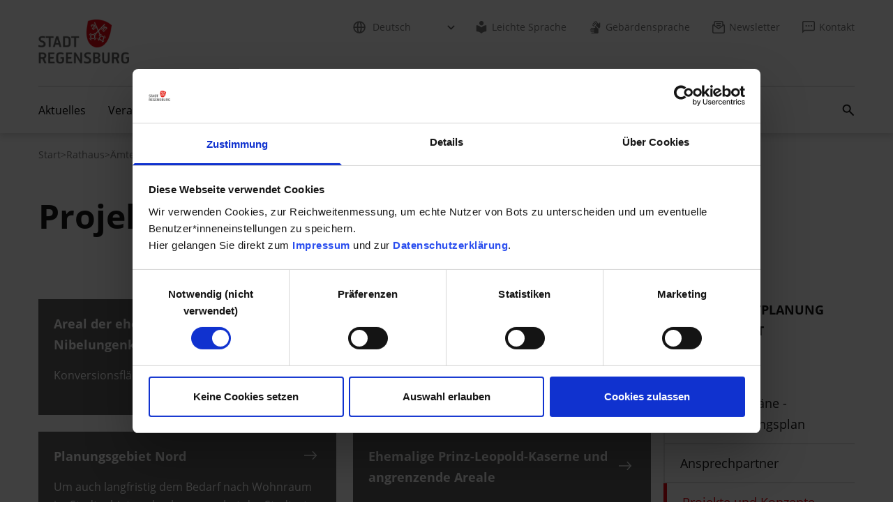

--- FILE ---
content_type: text/html; charset=utf-8
request_url: https://www.regensburg.de/rathaus/aemteruebersicht/planungs-u-baureferat/stadtplanungsamt/projekte-und-konzepte
body_size: 10467
content:
<!DOCTYPE html>
<html lang="de" data-mandant="default_r16">
<head>
<title>Stadt Regensburg - Amt für Stadtplanung und Mobilität - Projekte und Konzepte</title>
<meta property="og:type" content="website">
<meta property="og:title" content="Stadt Regensburg - Amt für Stadtplanung und Mobilität - Projekte und Konzepte">
<meta property="og:description" content="">
<meta property="og:url" content="https://www.regensburg.de/rathaus/aemteruebersicht/planungs-u-baureferat/stadtplanungsamt/projekte-und-konzepte">
<meta property="og:image" content="https://www.regensburg.de/bild/8112/224714/3/800/logo-hres-1-1529058.png">
<meta name="facebook-domain-verification" content="uktbi7ajfyu0rm334uguo2xcu65tti">
<meta http-equiv="Content-Type" content="text/html; charset=utf-8">
<meta name="viewport" content="width=device-width, initial-scale=1">
<meta name="description" content="">
<meta name="siwecostoken" content="9JT9ODDmPXRsRG7eb9j5FU6i1caV2hjPLh4lnjuM39CLVvGC5u2pw35w6AM6qC8m">
<link rel="stylesheet" href="/styles/tailwind/dist/css/tailwind.min.css?1758611960">
</head>
<body style="margin:0;">
<!-- c: rni_detail_standard n: 168498 a: 0 u:  l: de m: default_r16 d: r16 v:  s: 192.168.91.40 -->
<div class="overflow-x-hidden mm-wrapper">
<nav class="nav-wcag h-0 flex justify-center" aria-label="Links zur Barrierefreiheit"><ul class="relative w-[290px]"><li><a href="#content" class="nav-wcag-skip-link text-base text-white bg-red-100 border-[1.5px] border-solid border-red-100 py-3 px-6 w-fit text-center hyphens-auto">Zu den Hauptinhalten springen</a></li></ul></nav><!--start header2--><header class="shadow-header relative"><div class="tw-container pt-4 pb-6.5 flex justify-between items-center md:pt-7 md:pb-8 lg:items-start before:absolute after:absolute">
<a href="/" class="block"><img src="/bild/a557/224714/4/85/logo-hres-1-1529058.png" alt="Logo Stadt Regensburg" class="w-[90px] h-[44px] lg:w-[130px] lg:h-[63px]" width="90" height="44"></a><div class="flex items-center gap-x-9 h-[44px] lg:hidden">
<button class="h-full px-1.5 flex items-center bg-transparent border-none" aria-label="Suchfeld öffnen" aria-haspopup="true" aria-expanded="false" aria-controls="searchField" id="mobile-search-toggler" data-action="mobile-search-open"><img src="/styles/tailwind/dist/img/icon-search-black.svg" alt="" width="19" height="19"></button><button class="h-full px-1.5 flex items-center bg-transparent border-none" aria-label="Mobiles Menü öffnen" id="menu-mobile-toggler" aria-controls="menu-mobile" data-action="mobile-menu-toggle"><svg class="w-5.5 h-4.5 fill-black" viewBox="0 0 22 18" style="fill-rule:evenodd;clip-rule:evenodd;stroke-linejoin:round;stroke-miterlimit:2;"><path class="transition-transform duration-700 ease-in-out" d="M22,1.15c0,-0.635 -0.515,-1.15 -1.15,-1.15c-3.796,0 -15.904,0 -19.7,0c-0.635,0 -1.15,0.515 -1.15,1.15c-0,0.001 -0,0.002 -0,0.003c-0,0.635 0.515,1.15 1.15,1.15c3.796,0 15.904,0 19.7,0c0.635,0 1.15,-0.515 1.15,-1.15c-0,-0.001 -0,-0.002 -0,-0.003Z"></path><path class="transition-transform duration-700 ease-in-out" d="M22,8.998c0,-0.635 -0.515,-1.15 -1.15,-1.15c-3.796,0 -15.904,0 -19.7,0c-0.635,0 -1.15,0.515 -1.15,1.15c-0,0.001 -0,0.003 -0,0.004c-0,0.635 0.515,1.15 1.15,1.15c3.796,-0 15.904,-0 19.7,-0c0.635,-0 1.15,-0.515 1.15,-1.15c-0,-0.001 -0,-0.003 -0,-0.004Z"></path><path class="transition-[opacity] duration-700 ease-in-out" d="M22,16.847c0,-0.635 -0.515,-1.15 -1.15,-1.15c-3.796,-0 -15.904,-0 -19.7,-0c-0.635,-0 -1.15,0.515 -1.15,1.15c-0,0.001 -0,0.002 -0,0.003c-0,0.635 0.515,1.15 1.15,1.15c3.796,0 15.904,0 19.7,0c0.635,-0 1.15,-0.515 1.15,-1.15c-0,-0.001 -0,-0.002 -0,-0.003Z"></path></svg></button>
</div>
<nav class="hidden lg:block" aria-label="Metanavigation"><ul class="flex space-x-8">
<li class="group !-mr-4 has-icon">
<div class="inline-block"><img src="/styles/tailwind/dist/img/icon-globe.svg" alt="" width="18" height="18" class="nav-meta-icon"></div>
<select class="nav-meta-lang nav-meta-lang-select cnw_skip_translation ajaxify" aria-label="Sprache auswählen" data-command="conword"><option data-init-option="data-init-option">Deutsch</option></select>
</li>
<li><a href="/meta/site-navigation/leichte-sprache" class="nav-meta-link group has-icon"><img src="/styles/tailwind/dist/img/icon-easy-lang.svg" alt="" width="18" height="18" class="nav-meta-icon">Leichte Sprache</a></li>
<li><a href="/meta/site-navigation/gebaerdensprache" class="nav-meta-link group has-icon"><img src="/styles/tailwind/dist/img/icon-hands.svg" alt="" width="18" height="18" class="nav-meta-icon">Gebärdensprache</a></li>
<li><a href="https://www.regensburg.de/regensburg-507/meta/site-navigation/newsletter" class="nav-meta-link group has-icon" target="_blank"><img src="/styles/tailwind/dist/img/icon-newsletter.svg" alt="" width="18" height="18" class="nav-meta-icon">Newsletter</a></li>
<li><a href="https://formulare.regensburg.de/frontend-server/form/provide/908/" class="nav-meta-link group has-icon" target="_blank"><img src="/styles/tailwind/dist/img/icon-contact.svg" alt="" width="18" height="18" class="nav-meta-icon">Kontakt</a></li>
</ul></nav>
</div>
<nav class="tw-container w-full hidden lg:block" aria-label="Hauptnavigation"><ul id="nav-main" class="nav-main">
<li class="nav-main-item group/item" data-menu-index="0">
<div class="nav-main-item-link-wrapper">
<a class="nav-main-item-link" href="/aktuelles">Aktuelles</a><button aria-expanded="false" aria-controls="nav-main-submenu-0" class="open-submenu-btn" aria-label="Submenü 'Aktuelles' öffnen"><img src="/styles/tailwind/dist/img/arrow-down-gray.svg" width="12" height="8" alt=""></button>
</div>
<div id="nav-main-submenu-0" class="nav-main-submenu"><div class="nav-main-submenu-list-wrapper"><ul class="nav-main-submenu-list">
<li><a class="nav-main-submenu-item-link" href="/aktuelles/regensburg-hilft-ukraine">Regensburg hilft - Ukraine</a></li>
<li><a class="nav-main-submenu-item-link" href="/aktuelles/ansprachen-und-reden">Ansprachen und Reden</a></li>
<li><a class="nav-main-submenu-item-link" href="/aktuelles/baustellen">Baustellen</a></li>
<li><a class="nav-main-submenu-item-link" href="/aktuelles/beteiligungen-bp-fnp">Beteiligungen BP / FNP</a></li>
<li><a class="nav-main-submenu-item-link" href="/aktuelles/pressemitteilungen">Pressemitteilungen</a></li>
<li><a class="nav-main-submenu-item-link" href="/aktuelles/social-media">Social Media</a></li>
<li><a class="nav-main-submenu-item-link" href="/aktuelles/ausschreibungen">Ausschreibungen</a></li>
<li><a class="nav-main-submenu-item-link" href="https://www.regensburg.de/regensburg-507">regensburg507</a></li>
<li><a class="nav-main-submenu-item-link" href="/aktuelles/amtsblatt">Amtsblatt</a></li>
<li><a class="nav-main-submenu-item-link" href="/aktuelles/baugrundstuecke-und-immobilienangebote">Baugrundstücke und Immobilienangebote</a></li>
</ul></div></div>
</li>
<li class="nav-main-item nav-main-item-no-submenu"><a class="nav-main-item-link" href="/veranstaltungen">Veranstaltungen</a></li>
<li class="nav-main-item group/item" data-menu-index="2">
<div class="nav-main-item-link-wrapper">
<a class="nav-main-item-link" href="/buergerservice">Bürgerservice</a><button aria-expanded="false" aria-controls="nav-main-submenu-2" class="open-submenu-btn" aria-label="Submenü 'Bürgerservice' öffnen"><img src="/styles/tailwind/dist/img/arrow-down-gray.svg" width="12" height="8" alt=""></button>
</div>
<div id="nav-main-submenu-2" class="nav-main-submenu"><div class="nav-main-submenu-list-wrapper"><ul class="nav-main-submenu-list">
<li><a class="nav-main-submenu-item-link" href="/buergerservice/sag-s-regensburg">Sag's Regensburg</a></li>
<li><a class="nav-main-submenu-item-link" href="/buergerservice/dienstleistungen">Dienstleistungen</a></li>
<li><a class="nav-main-submenu-item-link" href="/buergerservice/digitale-verwaltung-und-online-service">Digitale Verwaltung und Online-Service</a></li>
<li><a class="nav-main-submenu-item-link" href="/buergerservice/buergerbueros">Bürgerbüros</a></li>
<li><a class="nav-main-submenu-item-link" href="/buergerservice/formularcenter">Formularcenter</a></li>
<li><a class="nav-main-submenu-item-link" href="/buergerservice/katastrophen-notfallsituationen">Katastrophen / Notfallsituationen</a></li>
<li><a class="nav-main-submenu-item-link" href="/buergerservice/stadtplan">Stadtplan</a></li>
<li><a class="nav-main-submenu-item-link" href="/buergerservice/statistik">Statistik</a></li>
<li><a class="nav-main-submenu-item-link" href="/buergerservice/stadtgeschichte">Stadtgeschichte</a></li>
</ul></div></div>
</li>
<li class="nav-main-item group/item" data-menu-index="3">
<div class="nav-main-item-link-wrapper">
<a class="nav-main-item-link current" href="/rathaus">Rathaus</a><button aria-expanded="false" aria-controls="nav-main-submenu-3" class="open-submenu-btn" aria-label="Submenü 'Rathaus' öffnen"><img src="/styles/tailwind/dist/img/arrow-down-gray.svg" width="12" height="8" alt=""></button>
</div>
<div id="nav-main-submenu-3" class="nav-main-submenu"><div class="nav-main-submenu-list-wrapper"><ul class="nav-main-submenu-list">
<li><a class="nav-main-submenu-item-link current" href="/rathaus/aemteruebersicht">Ämterübersicht</a></li>
<li><a class="nav-main-submenu-item-link" href="/rathaus/stadtpolitik">Stadtpolitik</a></li>
<li><a class="nav-main-submenu-item-link" href="/rathaus/regensburg-plant-und-baut">Regensburg plant und baut</a></li>
<li><a class="nav-main-submenu-item-link" href="/rathaus/staedtische-finanzen">Städtische Finanzen</a></li>
<li><a class="nav-main-submenu-item-link" href="/rathaus/staedtische-unternehmen">Städtische Unternehmen</a></li>
<li><a class="nav-main-submenu-item-link" href="/rathaus/stadtrecht">Stadtrecht</a></li>
<li><a class="nav-main-submenu-item-link" href="/rathaus/staedtische-stiftungen">Städtische Stiftungen</a></li>
<li><a class="nav-main-submenu-item-link" href="/rathaus/partnerstaedte">Partnerstädte</a></li>
<li><a class="nav-main-submenu-item-link" href="/rathaus/staedtische-auszeichnungen">Städtische Auszeichnungen</a></li>
<li><a class="nav-main-submenu-item-link" href="/rathaus/karriere-und-ausbildung">Karriere und Ausbildung</a></li>
</ul></div></div>
</li>
<li class="nav-main-item group/item" data-menu-index="4">
<div class="nav-main-item-link-wrapper">
<a class="nav-main-item-link" href="/leben">Leben</a><button aria-expanded="false" aria-controls="nav-main-submenu-4" class="open-submenu-btn" aria-label="Submenü 'Leben' öffnen"><img src="/styles/tailwind/dist/img/arrow-down-gray.svg" width="12" height="8" alt=""></button>
</div>
<div id="nav-main-submenu-4" class="nav-main-submenu"><div class="nav-main-submenu-list-wrapper"><ul class="nav-main-submenu-list">
<li><a class="nav-main-submenu-item-link" href="/leben/agenda-2030">Agenda 2030</a></li>
<li><a class="nav-main-submenu-item-link" href="/leben/bildung-u-wissenschaft">Bildung u. Wissenschaft</a></li>
<li><a class="nav-main-submenu-item-link" href="https://www.regensburg.de/ehrenamt">Ehrenamt</a></li>
<li><a class="nav-main-submenu-item-link" href="/leben/familien">Familien</a></li>
<li><a class="nav-main-submenu-item-link" href="/leben/frauen-u-maenner">Frauen  u. Männer</a></li>
<li><a class="nav-main-submenu-item-link" href="/leben/gesundheit">Gesundheit</a></li>
<li><a class="nav-main-submenu-item-link" href="/leben/inklusion">Inklusion</a></li>
<li><a class="nav-main-submenu-item-link" href="/leben/jugend">Jugend</a></li>
<li><a class="nav-main-submenu-item-link" href="/leben/senioren">Senioren</a></li>
<li><a class="nav-main-submenu-item-link" href="/leben/sport-u-freizeit">Sport  u. Freizeit</a></li>
<li><a class="nav-main-submenu-item-link" href="/leben/umwelt">Umwelt</a></li>
<li><a class="nav-main-submenu-item-link" href="/leben/parks-in-regensburg">Parks in Regensburg</a></li>
<li><a class="nav-main-submenu-item-link" href="/leben/regensburger-stadtteile">Regensburger Stadtteile</a></li>
<li><a class="nav-main-submenu-item-link" href="/leben/verkehr-u-mobilitaet">Verkehr  u. Mobilität</a></li>
<li><a class="nav-main-submenu-item-link" href="/leben/wohnen-u-bauen">Wohnen u. Bauen</a></li>
<li><a class="nav-main-submenu-item-link" href="/leben/zuwanderung-u-integration">Zuwanderung u. Integration</a></li>
</ul></div></div>
</li>
<li class="nav-main-item group/item" data-menu-index="5">
<div class="nav-main-item-link-wrapper">
<a class="nav-main-item-link" href="/kultur">Kultur</a><button aria-expanded="false" aria-controls="nav-main-submenu-5" class="open-submenu-btn" aria-label="Submenü 'Kultur' öffnen"><img src="/styles/tailwind/dist/img/arrow-down-gray.svg" width="12" height="8" alt=""></button>
</div>
<div id="nav-main-submenu-5" class="nav-main-submenu"><div class="nav-main-submenu-list-wrapper"><ul class="nav-main-submenu-list">
<li><a class="nav-main-submenu-item-link" href="/kultur/staedtische-galerie-im-leeren-beutel">Städtische Galerie im Leeren Beutel</a></li>
<li><a class="nav-main-submenu-item-link" href="/kultur/kultur-aktuell">Kultur-Aktuell</a></li>
<li><a class="nav-main-submenu-item-link" href="/kultur/veranstaltungen-des-kulturreferats">Veranstaltungen des Kulturreferats</a></li>
<li><a class="nav-main-submenu-item-link" href="/kultur/kulturdatenbank">Kulturdatenbank</a></li>
<li><a class="nav-main-submenu-item-link" href="/kultur/kulturservice">Kulturservice</a></li>
<li><a class="nav-main-submenu-item-link" href="/kultur/eu-kulturprojekte">EU-Kulturprojekte</a></li>
<li><a class="nav-main-submenu-item-link" href="https://www.regensburg.de/museen">Museen</a></li>
<li><a class="nav-main-submenu-item-link" href="/kultur/musische-bildung">Musische Bildung</a></li>
<li><a class="nav-main-submenu-item-link" href="/kultur/stadtarchiv-und-denkmalpflege">Stadtarchiv und Denkmalpflege</a></li>
<li><a class="nav-main-submenu-item-link" href="https://www.regensburg.de/rair">Regensburg Arts-in-Residence</a></li>
<li><a class="nav-main-submenu-item-link" href="https://www.regensburg.de/welterbe">Welterbe</a></li>
<li><a class="nav-main-submenu-item-link" href="https://www.theaterregensburg.de/start/index.html">Theater Regensburg</a></li>
<li><a class="nav-main-submenu-item-link" href="https://www.regensburg.de/degginger">Das DEGGINGER</a></li>
<li><a class="nav-main-submenu-item-link" href="https://www.regensburg.de/w1">W1 - Zentrum für junge Kultur</a></li>
</ul></div></div>
</li>
<li class="nav-main-item group/item" data-menu-index="6">
<div class="nav-main-item-link-wrapper">
<a class="nav-main-item-link" href="/wirtschaft">Wirtschaft</a><button aria-expanded="false" aria-controls="nav-main-submenu-6" class="open-submenu-btn" aria-label="Submenü 'Wirtschaft' öffnen"><img src="/styles/tailwind/dist/img/arrow-down-gray.svg" width="12" height="8" alt=""></button>
</div>
<div id="nav-main-submenu-6" class="nav-main-submenu"><div class="nav-main-submenu-list-wrapper"><ul class="nav-main-submenu-list">
<li><a class="nav-main-submenu-item-link" href="/wirtschaft/wirtschaftsstandort">Wirtschaftsstandort</a></li>
<li><a class="nav-main-submenu-item-link" href="/wirtschaft/wissenschaftsstandort">Wissenschaftsstandort</a></li>
<li><a class="nav-main-submenu-item-link" href="/wirtschaft/leben-forschen-arbeiten-in-regensburg">Leben.Forschen.Arbeiten in Regensburg</a></li>
<li><a class="nav-main-submenu-item-link" href="/wirtschaft/wirtschafts-und-wissenschaftsservice">Wirtschafts- und Wissenschaftsservice</a></li>
</ul></div></div>
</li>
<li class="ml-auto my-auto"><button class="search-button block h-[18px] w-[18px] group bg-transparent border-none relative" aria-label="Suchfeld öffnen" aria-haspopup="true" aria-expanded="false" aria-controls="search-field" data-action="open-search"><img src="/styles/tailwind/dist/img/icon-search.svg" alt="" width="18" height="18" class="search-icon"></button></li>
</ul></nav><div id="search-field" role="search" hidden="hidden" class="absolute h-[66px] lg:-mt-[66px] w-screen bg-white z-[1000]"><div class="tw-container h-full">
<form action="/suche" class="h-full flex">
<fieldset aria-label="Website durchsuchen nach" class="relative !m-0 w-full h-full after:content-[''] after:block after:w-[calc(100%_+_34px)] after:h-[2px] after:absolute after:bottom-[15px] after:bg-red-100">
<div class="w-full text-base h-[49px] p-0 flex"><input id="search-field-input" type="text" name="i_form[search]" aria-label="Suchfeld" placeholder="Suchbegriff" class="!h-2/3 !w-full self-center !pl-8 !bg-transparent !border-none focus:ring-2 focus:rounded-sm ajaxify" autocomplete="off" data-command="sitesearch" data-param='{"url":"\/suche\/json\/sitesearch\/field\/ft.de_terms\/s\/9b8fca532660bab0c4732c6bd7e3c7ab","searchurl":"\/suche","result_guid":"x6971393e0d5c8","allow_cr":true}'></div>
<div class="absolute top-0 left-0 h-[49px] flex items-center justify-center"><button class="search-button h-[18px] w-[18px] relative px-0 border-none bg-transparent group" type="submit" aria-label="Suche abschicken"><img src="/styles/tailwind/dist/img/icon-search.svg" alt="" width="18" height="18" class="search-icon"></button></div>
</fieldset>
<div class="flex items-center h-[49px]"><button data-action="close-search" class="search-button-close h-full p-0 pl-[30px] pr-1 border-none bg-transparent group relative" type="button" aria-label="Suche schließen"><img src="/styles/tailwind/dist/img/icon-close.svg" alt="" width="14" height="14" class="search-close-icon"></button></div>
</form>
<div class="bg-black-transparent backdrop-blur-md w-full max-w-[337px] h-fit max-h-[260px] overflow-y-scroll py-5" id="x6971393e0d5c8" style="display:none;"><ul class="text-base text-white space-y-2"></ul></div>
</div></div></header><nav id="menu-mobile" class="mobile-menu translate-x-full opacity-0 transition-all duration-500 ease-in-out hide" data-api-endpoint="/design/json/mobilenav" data-active-page-id="168498" hidden=""><section class="text-white bg-gray-650 z-10 order-2 flex justify-between sm:justify-around px-7.5 py-5"><div class="relative">
<div class="inline-block w-[28px] h-[28px] mr-1"><img src="/styles/tailwind/dist/img/icon-globe-white.svg" alt="" width="28" height="28"></div>
<select class="nav-meta-lang-mobile text-black text-xl border-0 cursor-pointer absolute left-0 h-[28px] w-full focus-visible:!outline-0 cnw_skip_translation ajaxify" style="background:none;" aria-label="Sprache auswählen" data-command="conword"><option data-init-option="data-init-option">Deutsch</option></select><img src="/styles/tailwind/dist/img/arrow-down-white.svg" alt="" class="inline align-baseline" width="12" height="28">
</div>
<a href="/meta/site-navigation/leichte-sprache" aria-label="Leichte Sprache"><img src="/styles/tailwind/dist/img/icon-easy-lang-white.svg" alt="" width="22" height="27"></a><a href="/meta/site-navigation/gebaerdensprache" aria-label="Gebärdensprache"><img src="/styles/tailwind/dist/img/icon-hands-white.svg" alt="" width="22" height="27"></a><a href="https://www.regensburg.de/regensburg-507/meta/site-navigation/newsletter" aria-label="Newsletter" target="_blank"><img src="/styles/tailwind/dist/img/icon-newsletter-white.svg" alt="" width="22" height="27"></a><a href="https://formulare.regensburg.de/frontend-server/form/provide/908/" aria-label="Kontakt" target="_blank"><img src="/styles/tailwind/dist/img/icon-contact-white.svg" alt="" width="22" height="27"></a></section></nav><div class="hidden"><div id="loading-overlay-template" style="position: absolute; inset: 0px; z-index: 10;display: flex; padding-top: 80px; justify-content: center"><svg xmlns="http://www.w3.org/2000/svg" class="w-12 h-12" viewBox="0 0 24 24"><style>.spinner_ajPY{transform-origin:center;animation:spinner_AtaB .75s infinite linear}@keyframes spinner_AtaB{100%{transform:rotate(360deg)}}</style><path d="M12,1A11,11,0,1,0,23,12,11,11,0,0,0,12,1Zm0,19a8,8,0,1,1,8-8A8,8,0,0,1,12,20Z" opacity=".25" fill="white"></path><path d="M10.14,1.16a11,11,0,0,0-9,8.92A1.59,1.59,0,0,0,2.46,12,1.52,1.52,0,0,0,4.11,10.7a8,8,0,0,1,6.66-6.61A1.42,1.42,0,0,0,12,2.69h0A1.57,1.57,0,0,0,10.14,1.16Z" class="spinner_ajPY" fill="#fff"></path></svg></div></div>
<!--// end header2--><!--notfallmodul start--><div class="ajaxify" data-command="notfallmodul_async" data-url="/notfallmodul/html/async/168498/default_r16"></div>
<!--notfallmodul end--><nav class="hidden pt-5 pb-12 md:block" aria-label="Navigationspfad"><div class="md:tw-container"><ul class="flex flex-row items-center gap-2.5 flex-wrap">
<li><a href="/" class="text-sm text-gray-300 hover:text-gray-300 focus:text-gray-300 underline underline-offset-[3px] decoration-transparent hover:decoration-gray-300 transition-colors" aria-label="Zur Seite: Start">
                        Start
                      </a></li>
<li aria-hidden="true"><span class="text-gray-300">&gt;</span></li>
<li><a href="/rathaus" class="text-sm text-gray-300 hover:text-gray-300 focus:text-gray-300 underline underline-offset-[3px] decoration-transparent hover:decoration-gray-300 transition-colors" aria-label="Zur Seite: Rathaus">Rathaus</a></li>
<li aria-hidden="true"><span class="text-gray-300">&gt;</span></li>
<li><a href="/rathaus/aemteruebersicht" class="text-sm text-gray-300 hover:text-gray-300 focus:text-gray-300 underline underline-offset-[3px] decoration-transparent hover:decoration-gray-300 transition-colors" aria-label="Zur Seite: Ämterübersicht">Ämterübersicht</a></li>
<li aria-hidden="true"><span class="text-gray-300">&gt;</span></li>
<li><a href="/rathaus/aemteruebersicht/planungs-u-baureferat" class="text-sm text-gray-300 hover:text-gray-300 focus:text-gray-300 underline underline-offset-[3px] decoration-transparent hover:decoration-gray-300 transition-colors" aria-label="Zur Seite: Planungs- u. Baureferat">Planungs- u. Baureferat</a></li>
<li aria-hidden="true"><span class="text-gray-300">&gt;</span></li>
<li><a href="/rathaus/aemteruebersicht/planungs-u-baureferat/amt-fuer-stadtplanung-und-mobilitaet" class="text-sm text-gray-300 hover:text-gray-300 focus:text-gray-300 underline underline-offset-[3px] decoration-transparent hover:decoration-gray-300 transition-colors" aria-label="Zur Seite: Amt für Stadtplanung und Mobilität">Amt für Stadtplanung und Mobilität</a></li>
<li aria-hidden="true"><span class="text-gray-300">&gt;</span></li>
<li><span class="text-sm text-red-100" aria-current="page">Projekte und Konzepte</span></li>
</ul></div></nav><div id="content"><div class="linguatec_read_area voice-reader-heading">
<div class="tw-container mb-14 lg:mb-20"><div class="mt-9 md:mt-0">
<h1 class="inline hyphens-auto text-gray-700 font-bold m-0 text-4.5xl md:text-5xl xl:text-6xl">Projekte und Konzepte</h1>
<div id="voicereaderdiv" class="voice-reader-controls" title="Vorlesen lassen">
<script type="text/javascript"><!--
          vrweb_customerid='11339';
          vrweb_player_form='1';
          vrweb_player_type='hover';
          vrweb_player_color='grey';
          vrweb_guilang='de';
          vrweb_icon='00';
          vrweb_iconcolor='grey';
          vrweb_lang='de-DE';
          vrweb_readelementsclass='linguatec_read_area';
          vrweb_path_prefix='//vrweb15.linguatec.org/VoiceReaderWeb15User/player20/scripts/';
        --></script><link href="//vrweb15.linguatec.org/VoiceReaderWeb15User/player20/styles/grey/player_skin.css" rel="stylesheet" type="text/css">
<script type="text/javascript" charset="UTF-8" src="//vrweb15.linguatec.org/VoiceReaderWeb15User/player20/scripts/readpremium20.js"></script>
</div>
</div></div>
<div class="tw-container lg:flex lg:gap-x-6 xl:gap-x-[117.5px]">
<div class="lg:basis-2/3 xl:basis-3/4">
<!--start: linkliste id:168497-->
<div class="tw-container mb-14 lg:mb-20"><div class="grid grid-cols-1 gap-6 md:grid-cols-2">
<a href="/rathaus/aemteruebersicht/planungs-u-baureferat/stadtplanungsamt/projekte-und-konzepte/nibelungenkaserne" class="group block overflow-hidden h-full bg-gray-400 duration-300 transition-colors hover:bg-red-100 hover:text-white focus:text-white hover:no-underline focus:no-underline"><div class="relative bg-gray-400 px-5.5 pt-5 pb-5.5 z-10 duration-300 transition-colors group-hover:bg-red-100">
<div class="flex gap-x-4 justify-between items-center">
<h2 class="text-white text-lg font-bold mb-0">Areal der ehemaligen Nibelungenkaserne</h2>
<div class="shrink-0 overflow-hidden"><svg class="w-6 -ml-1.5 mr-1.5 group-hover:ml-0 group-hover:mr-0 duration-300 ease-in-out transition-[margin]" width="100%" height="100%" viewBox="0 0 32 16" style="fill-rule:evenodd;clip-rule:evenodd;"><path d="M0,8l31.042,0" class="stroke-white stroke-2 fill-none group-hover:stroke-white duration-300 transition-colors" style="fill-rule:nonzero;"></path><path d="M24.651,1.055l6.391,6.945l-6.391,6.945" class="stroke-white stroke-2 fill-none group-hover:stroke-white duration-300 transition-colors" style="fill-rule:nonzero;stroke-linecap:square;"></path></svg></div>
</div>
<p class="text-white text-base mt-4 mb-0 line-clamp-3">Konversionsfläche Nibelungenkaserne</p>
</div></a><a href="/rathaus/aemteruebersicht/planungs-u-baureferat/stadtplanungsamt/projekte-und-konzepte/moeblierungskonzept" class="group block overflow-hidden h-full bg-gray-400 duration-300 transition-colors hover:bg-red-100 hover:text-white focus:text-white hover:no-underline focus:no-underline"><div class="relative bg-gray-400 px-5.5 pt-5 pb-5.5 z-10 duration-300 transition-colors group-hover:bg-red-100">
<div class="flex gap-x-4 justify-between items-center">
<h2 class="text-white text-lg font-bold mb-0">Möblierungskonzept Altstadt</h2>
<div class="shrink-0 overflow-hidden"><svg class="w-6 -ml-1.5 mr-1.5 group-hover:ml-0 group-hover:mr-0 duration-300 ease-in-out transition-[margin]" width="100%" height="100%" viewBox="0 0 32 16" style="fill-rule:evenodd;clip-rule:evenodd;"><path d="M0,8l31.042,0" class="stroke-white stroke-2 fill-none group-hover:stroke-white duration-300 transition-colors" style="fill-rule:nonzero;"></path><path d="M24.651,1.055l6.391,6.945l-6.391,6.945" class="stroke-white stroke-2 fill-none group-hover:stroke-white duration-300 transition-colors" style="fill-rule:nonzero;stroke-linecap:square;"></path></svg></div>
</div>
<p class="text-white text-base mt-4 mb-0 line-clamp-3">Das Stadtplanungsamt entwickelte gemeinsam mit dem Gartenamt ein Möblierungskonzept für die Regensburger Altstadt.</p>
</div></a><a href="/rathaus/aemteruebersicht/planungs-u-baureferat/stadtplanungsamt/projekte-und-konzepte/planungsgebiet-nord" class="group block overflow-hidden h-full bg-gray-400 duration-300 transition-colors hover:bg-red-100 hover:text-white focus:text-white hover:no-underline focus:no-underline"><div class="relative bg-gray-400 px-5.5 pt-5 pb-5.5 z-10 duration-300 transition-colors group-hover:bg-red-100">
<div class="flex gap-x-4 justify-between items-center">
<h2 class="text-white text-lg font-bold mb-0">Planungsgebiet Nord</h2>
<div class="shrink-0 overflow-hidden"><svg class="w-6 -ml-1.5 mr-1.5 group-hover:ml-0 group-hover:mr-0 duration-300 ease-in-out transition-[margin]" width="100%" height="100%" viewBox="0 0 32 16" style="fill-rule:evenodd;clip-rule:evenodd;"><path d="M0,8l31.042,0" class="stroke-white stroke-2 fill-none group-hover:stroke-white duration-300 transition-colors" style="fill-rule:nonzero;"></path><path d="M24.651,1.055l6.391,6.945l-6.391,6.945" class="stroke-white stroke-2 fill-none group-hover:stroke-white duration-300 transition-colors" style="fill-rule:nonzero;stroke-linecap:square;"></path></svg></div>
</div>
<p class="text-white text-base mt-4 mb-0 line-clamp-3">Um auch langfristig dem Bedarf nach Wohnraum im Stadtgebiet nachzukommen, hat der Stadtrat im Herbst beschlossen, im Stadtnorden landwirtschaftliche Flächen in Wohn- und Gewerbeflächen umzuwandeln.</p>
</div></a><a href="/rathaus/aemteruebersicht/planungs-u-baureferat/stadtplanungsamt/projekte-und-konzepte/ehemalige-prinz-leopold-kaserne-und-angrenzende-areale" class="group block overflow-hidden h-full bg-gray-400 duration-300 transition-colors hover:bg-red-100 hover:text-white focus:text-white hover:no-underline focus:no-underline"><div class="relative bg-gray-400 px-5.5 pt-5 pb-5.5 z-10 duration-300 transition-colors group-hover:bg-red-100">
<div class="flex gap-x-4 justify-between items-center">
<h2 class="text-white text-lg font-bold mb-0">Ehemalige Prinz-Leopold-Kaserne und angrenzende Areale</h2>
<div class="shrink-0 overflow-hidden"><svg class="w-6 -ml-1.5 mr-1.5 group-hover:ml-0 group-hover:mr-0 duration-300 ease-in-out transition-[margin]" width="100%" height="100%" viewBox="0 0 32 16" style="fill-rule:evenodd;clip-rule:evenodd;"><path d="M0,8l31.042,0" class="stroke-white stroke-2 fill-none group-hover:stroke-white duration-300 transition-colors" style="fill-rule:nonzero;"></path><path d="M24.651,1.055l6.391,6.945l-6.391,6.945" class="stroke-white stroke-2 fill-none group-hover:stroke-white duration-300 transition-colors" style="fill-rule:nonzero;stroke-linecap:square;"></path></svg></div>
</div>
<p class="text-white text-base mt-4 mb-0 line-clamp-3">Die Erstplatzierten des Ideenwettbewerbs zur Nachfolgenutzung der Prinz-Leopold- / Pionier-Kaserne
und angrenzender Areale stehen fest. Das Siegermodell ist bis Ende November im Quartiersmanagement Soziale Stadt zu sehen</p>
</div></a><a href="/rathaus/aemteruebersicht/planungs-u-baureferat/stadtplanungsamt/projekte-und-konzepte/strukturplanung-im-inneren-westen" class="group block overflow-hidden h-full bg-gray-400 duration-300 transition-colors hover:bg-red-100 hover:text-white focus:text-white hover:no-underline focus:no-underline"><div class="relative bg-gray-400 px-5.5 pt-5 pb-5.5 z-10 duration-300 transition-colors group-hover:bg-red-100">
<div class="flex gap-x-4 justify-between items-center">
<h2 class="text-white text-lg font-bold mb-0">Entwicklung der ehemaligen Bahnflächen im Inneren Westen</h2>
<div class="shrink-0 overflow-hidden"><svg class="w-6 -ml-1.5 mr-1.5 group-hover:ml-0 group-hover:mr-0 duration-300 ease-in-out transition-[margin]" width="100%" height="100%" viewBox="0 0 32 16" style="fill-rule:evenodd;clip-rule:evenodd;"><path d="M0,8l31.042,0" class="stroke-white stroke-2 fill-none group-hover:stroke-white duration-300 transition-colors" style="fill-rule:nonzero;"></path><path d="M24.651,1.055l6.391,6.945l-6.391,6.945" class="stroke-white stroke-2 fill-none group-hover:stroke-white duration-300 transition-colors" style="fill-rule:nonzero;stroke-linecap:square;"></path></svg></div>
</div>
<p class="text-white text-base mt-4 mb-0 line-clamp-3">Die aufgelassenen Bahnflächen im Westen der Altstadt werden zu einem neuen Stadtviertel ("Dörnbergviertel")</p>
</div></a><a href="/rathaus/aemteruebersicht/planungs-u-baureferat/stadtplanungsamt/projekte-und-konzepte/sportpark-ost" class="group block overflow-hidden h-full bg-gray-400 duration-300 transition-colors hover:bg-red-100 hover:text-white focus:text-white hover:no-underline focus:no-underline"><div class="relative bg-gray-400 px-5.5 pt-5 pb-5.5 z-10 duration-300 transition-colors group-hover:bg-red-100">
<div class="flex gap-x-4 justify-between items-center">
<h2 class="text-white text-lg font-bold mb-0">Sportpark Ost - Ehemalige Prinz-Leopold-Kaserne (Neuer Technischer Bereich)</h2>
<div class="shrink-0 overflow-hidden"><svg class="w-6 -ml-1.5 mr-1.5 group-hover:ml-0 group-hover:mr-0 duration-300 ease-in-out transition-[margin]" width="100%" height="100%" viewBox="0 0 32 16" style="fill-rule:evenodd;clip-rule:evenodd;"><path d="M0,8l31.042,0" class="stroke-white stroke-2 fill-none group-hover:stroke-white duration-300 transition-colors" style="fill-rule:nonzero;"></path><path d="M24.651,1.055l6.391,6.945l-6.391,6.945" class="stroke-white stroke-2 fill-none group-hover:stroke-white duration-300 transition-colors" style="fill-rule:nonzero;stroke-linecap:square;"></path></svg></div>
</div>
<p class="text-white text-base mt-4 mb-0 line-clamp-3">Konversion der Prinz-Leopold-Kaserne als Chance für die Stadtentwicklung</p>
</div></a><a href="/rathaus/aemteruebersicht/planungs-u-baureferat/stadtplanungsamt/projekte-und-konzepte/rahmenplanung-innerer-osten" class="group block overflow-hidden h-full bg-gray-400 duration-300 transition-colors hover:bg-red-100 hover:text-white focus:text-white hover:no-underline focus:no-underline"><div class="relative bg-gray-400 px-5.5 pt-5 pb-5.5 z-10 duration-300 transition-colors group-hover:bg-red-100">
<div class="flex gap-x-4 justify-between items-center">
<h2 class="text-white text-lg font-bold mb-0">Rahmenplanung Innerer Osten</h2>
<div class="shrink-0 overflow-hidden"><svg class="w-6 -ml-1.5 mr-1.5 group-hover:ml-0 group-hover:mr-0 duration-300 ease-in-out transition-[margin]" width="100%" height="100%" viewBox="0 0 32 16" style="fill-rule:evenodd;clip-rule:evenodd;"><path d="M0,8l31.042,0" class="stroke-white stroke-2 fill-none group-hover:stroke-white duration-300 transition-colors" style="fill-rule:nonzero;"></path><path d="M24.651,1.055l6.391,6.945l-6.391,6.945" class="stroke-white stroke-2 fill-none group-hover:stroke-white duration-300 transition-colors" style="fill-rule:nonzero;stroke-linecap:square;"></path></svg></div>
</div>
<p class="text-white text-base mt-4 mb-0 line-clamp-3">Mit Einstellung der Zuckerproduktion am Standort Regensburg besteht die Chance den Inneren Osten städtebaulich neu zu ordnen.</p>
</div></a><a href="/rathaus/aemteruebersicht/planungs-u-baureferat/stadtplanungsamt/projekte-und-konzepte/heckstegstrasse-sued" class="group block overflow-hidden h-full bg-gray-400 duration-300 transition-colors hover:bg-red-100 hover:text-white focus:text-white hover:no-underline focus:no-underline"><div class="relative bg-gray-400 px-5.5 pt-5 pb-5.5 z-10 duration-300 transition-colors group-hover:bg-red-100">
<div class="flex gap-x-4 justify-between items-center">
<h2 class="text-white text-lg font-bold mb-0">Heckstegstraße-Süd</h2>
<div class="shrink-0 overflow-hidden"><svg class="w-6 -ml-1.5 mr-1.5 group-hover:ml-0 group-hover:mr-0 duration-300 ease-in-out transition-[margin]" width="100%" height="100%" viewBox="0 0 32 16" style="fill-rule:evenodd;clip-rule:evenodd;"><path d="M0,8l31.042,0" class="stroke-white stroke-2 fill-none group-hover:stroke-white duration-300 transition-colors" style="fill-rule:nonzero;"></path><path d="M24.651,1.055l6.391,6.945l-6.391,6.945" class="stroke-white stroke-2 fill-none group-hover:stroke-white duration-300 transition-colors" style="fill-rule:nonzero;stroke-linecap:square;"></path></svg></div>
</div>
<p class="text-white text-base mt-4 mb-0 line-clamp-3">Im Stadtteil Harting entsteht ein Wohngebiet, das insbesondere auf die Bedürfnisse von jungen Familien zugeschnitten ist.</p>
</div></a><a href="/rathaus/aemteruebersicht/planungs-u-baureferat/stadtplanungsamt/projekte-und-konzepte/freiraumentwicklungskonzept" class="group block overflow-hidden h-full bg-gray-400 duration-300 transition-colors hover:bg-red-100 hover:text-white focus:text-white hover:no-underline focus:no-underline"><div class="relative bg-gray-400 px-5.5 pt-5 pb-5.5 z-10 duration-300 transition-colors group-hover:bg-red-100"><div class="flex gap-x-4 justify-between items-center">
<h2 class="text-white text-lg font-bold mb-0">Freiraumentwicklungskonzept</h2>
<div class="shrink-0 overflow-hidden"><svg class="w-6 -ml-1.5 mr-1.5 group-hover:ml-0 group-hover:mr-0 duration-300 ease-in-out transition-[margin]" width="100%" height="100%" viewBox="0 0 32 16" style="fill-rule:evenodd;clip-rule:evenodd;"><path d="M0,8l31.042,0" class="stroke-white stroke-2 fill-none group-hover:stroke-white duration-300 transition-colors" style="fill-rule:nonzero;"></path><path d="M24.651,1.055l6.391,6.945l-6.391,6.945" class="stroke-white stroke-2 fill-none group-hover:stroke-white duration-300 transition-colors" style="fill-rule:nonzero;stroke-linecap:square;"></path></svg></div>
</div></div></a><a href="/rathaus/aemteruebersicht/planungs-u-baureferat/stadtplanungsamt/projekte-und-konzepte/hochwasserschutz-regensburg-donaumarkt" class="group block overflow-hidden h-full bg-gray-400 duration-300 transition-colors hover:bg-red-100 hover:text-white focus:text-white hover:no-underline focus:no-underline"><div class="relative bg-gray-400 px-5.5 pt-5 pb-5.5 z-10 duration-300 transition-colors group-hover:bg-red-100">
<div class="flex gap-x-4 justify-between items-center">
<h2 class="text-white text-lg font-bold mb-0">Hochwasserschutz Regensburg - Donaumarkt</h2>
<div class="shrink-0 overflow-hidden"><svg class="w-6 -ml-1.5 mr-1.5 group-hover:ml-0 group-hover:mr-0 duration-300 ease-in-out transition-[margin]" width="100%" height="100%" viewBox="0 0 32 16" style="fill-rule:evenodd;clip-rule:evenodd;"><path d="M0,8l31.042,0" class="stroke-white stroke-2 fill-none group-hover:stroke-white duration-300 transition-colors" style="fill-rule:nonzero;"></path><path d="M24.651,1.055l6.391,6.945l-6.391,6.945" class="stroke-white stroke-2 fill-none group-hover:stroke-white duration-300 transition-colors" style="fill-rule:nonzero;stroke-linecap:square;"></path></svg></div>
</div>
<p class="text-white text-base mt-4 mb-0 line-clamp-3">Das Projekt Hochwasserschutz Regensburg - Donaumarkt wurde in der Kategorie "Urbanität, Bestand, Stadt und Platz" mit dem bayerischen Landschaftsarchitektur-Preis ausgezeichnet!</p>
</div></a><a href="/rathaus/aemteruebersicht/planungs-u-baureferat/stadtplanungsamt/projekte-und-konzepte/gestaltungkonzept-emmeramsplatz" class="group block overflow-hidden h-full bg-gray-400 duration-300 transition-colors hover:bg-red-100 hover:text-white focus:text-white hover:no-underline focus:no-underline"><div class="relative bg-gray-400 px-5.5 pt-5 pb-5.5 z-10 duration-300 transition-colors group-hover:bg-red-100"><div class="flex gap-x-4 justify-between items-center">
<h2 class="text-white text-lg font-bold mb-0">Gestaltungkonzept Emmeramsplatz</h2>
<div class="shrink-0 overflow-hidden"><svg class="w-6 -ml-1.5 mr-1.5 group-hover:ml-0 group-hover:mr-0 duration-300 ease-in-out transition-[margin]" width="100%" height="100%" viewBox="0 0 32 16" style="fill-rule:evenodd;clip-rule:evenodd;"><path d="M0,8l31.042,0" class="stroke-white stroke-2 fill-none group-hover:stroke-white duration-300 transition-colors" style="fill-rule:nonzero;"></path><path d="M24.651,1.055l6.391,6.945l-6.391,6.945" class="stroke-white stroke-2 fill-none group-hover:stroke-white duration-300 transition-colors" style="fill-rule:nonzero;stroke-linecap:square;"></path></svg></div>
</div></div></a><a href="/rathaus/aemteruebersicht/planungs-u-baureferat/stadtplanungsamt/projekte-und-konzepte/fussgaengerzone-prinz-leopold-kaserne" class="group block overflow-hidden h-full bg-gray-400 duration-300 transition-colors hover:bg-red-100 hover:text-white focus:text-white hover:no-underline focus:no-underline"><div class="relative bg-gray-400 px-5.5 pt-5 pb-5.5 z-10 duration-300 transition-colors group-hover:bg-red-100">
<div class="flex gap-x-4 justify-between items-center">
<h2 class="text-white text-lg font-bold mb-0">Fußgängerzone Prinz-Leopold-Kaserne</h2>
<div class="shrink-0 overflow-hidden"><svg class="w-6 -ml-1.5 mr-1.5 group-hover:ml-0 group-hover:mr-0 duration-300 ease-in-out transition-[margin]" width="100%" height="100%" viewBox="0 0 32 16" style="fill-rule:evenodd;clip-rule:evenodd;"><path d="M0,8l31.042,0" class="stroke-white stroke-2 fill-none group-hover:stroke-white duration-300 transition-colors" style="fill-rule:nonzero;"></path><path d="M24.651,1.055l6.391,6.945l-6.391,6.945" class="stroke-white stroke-2 fill-none group-hover:stroke-white duration-300 transition-colors" style="fill-rule:nonzero;stroke-linecap:square;"></path></svg></div>
</div>
<p class="text-white text-base mt-4 mb-0 line-clamp-3">Die Gestaltung der zentralen Fußgängerachse ist an den Klimawandel und an die Bedürfnisse der Menschen nach Schutz vor den Auswirkungen des Klimawandels angepasst.</p>
</div></a><a href="/rathaus/aemteruebersicht/planungs-u-baureferat/stadtplanungsamt/projekte-und-konzepte/neugestaltung-bereich-zwischen-maximilianstrasse-und-obermuensterviertel" class="group block overflow-hidden h-full bg-gray-400 duration-300 transition-colors hover:bg-red-100 hover:text-white focus:text-white hover:no-underline focus:no-underline"><div class="relative bg-gray-400 px-5.5 pt-5 pb-5.5 z-10 duration-300 transition-colors group-hover:bg-red-100">
<div class="flex gap-x-4 justify-between items-center">
<h2 class="text-white text-lg font-bold mb-0">Neugestaltung Bereich zwischen Maximilianstraße und  Obermünsterviertel</h2>
<div class="shrink-0 overflow-hidden"><svg class="w-6 -ml-1.5 mr-1.5 group-hover:ml-0 group-hover:mr-0 duration-300 ease-in-out transition-[margin]" width="100%" height="100%" viewBox="0 0 32 16" style="fill-rule:evenodd;clip-rule:evenodd;"><path d="M0,8l31.042,0" class="stroke-white stroke-2 fill-none group-hover:stroke-white duration-300 transition-colors" style="fill-rule:nonzero;"></path><path d="M24.651,1.055l6.391,6.945l-6.391,6.945" class="stroke-white stroke-2 fill-none group-hover:stroke-white duration-300 transition-colors" style="fill-rule:nonzero;stroke-linecap:square;"></path></svg></div>
</div>
<p class="text-white text-base mt-4 mb-0 line-clamp-3">Die Neugestaltung soll dem Gestaltungskonzept der Altstadt folgen</p>
</div></a><a href="/rathaus/aemteruebersicht/planungs-u-baureferat/stadtplanungsamt/projekte-und-konzepte/neugestaltung-obermuensterplatz-und-obermuensterstrasse" class="group block overflow-hidden h-full bg-gray-400 duration-300 transition-colors hover:bg-red-100 hover:text-white focus:text-white hover:no-underline focus:no-underline"><div class="relative bg-gray-400 px-5.5 pt-5 pb-5.5 z-10 duration-300 transition-colors group-hover:bg-red-100">
<div class="flex gap-x-4 justify-between items-center">
<h2 class="text-white text-lg font-bold mb-0">Neugestaltung Obermünsterstraße und Obermünsterplatz</h2>
<div class="shrink-0 overflow-hidden"><svg class="w-6 -ml-1.5 mr-1.5 group-hover:ml-0 group-hover:mr-0 duration-300 ease-in-out transition-[margin]" width="100%" height="100%" viewBox="0 0 32 16" style="fill-rule:evenodd;clip-rule:evenodd;"><path d="M0,8l31.042,0" class="stroke-white stroke-2 fill-none group-hover:stroke-white duration-300 transition-colors" style="fill-rule:nonzero;"></path><path d="M24.651,1.055l6.391,6.945l-6.391,6.945" class="stroke-white stroke-2 fill-none group-hover:stroke-white duration-300 transition-colors" style="fill-rule:nonzero;stroke-linecap:square;"></path></svg></div>
</div>
<p class="text-white text-base mt-4 mb-0 line-clamp-3">Die Obermünsterstraße und der Obermünsterplatz bekommen ein neues Gesicht!
Während der aktuell laufenden Testphase werden weiterhin Bürgerbeteiligungen durchgeführt, um Anregungen aus der Bevölkerung in die finale Planung einfließen zu lassen.</p>
</div></a><a href="/rathaus/aemteruebersicht/planungs-u-baureferat/stadtplanungsamt/projekte-und-konzepte/kremserstrasse" class="group block overflow-hidden h-full bg-gray-400 duration-300 transition-colors hover:bg-red-100 hover:text-white focus:text-white hover:no-underline focus:no-underline"><div class="relative bg-gray-400 px-5.5 pt-5 pb-5.5 z-10 duration-300 transition-colors group-hover:bg-red-100">
<div class="flex gap-x-4 justify-between items-center">
<h2 class="text-white text-lg font-bold mb-0">Flächen südlich der Kremserstraße</h2>
<div class="shrink-0 overflow-hidden"><svg class="w-6 -ml-1.5 mr-1.5 group-hover:ml-0 group-hover:mr-0 duration-300 ease-in-out transition-[margin]" width="100%" height="100%" viewBox="0 0 32 16" style="fill-rule:evenodd;clip-rule:evenodd;"><path d="M0,8l31.042,0" class="stroke-white stroke-2 fill-none group-hover:stroke-white duration-300 transition-colors" style="fill-rule:nonzero;"></path><path d="M24.651,1.055l6.391,6.945l-6.391,6.945" class="stroke-white stroke-2 fill-none group-hover:stroke-white duration-300 transition-colors" style="fill-rule:nonzero;stroke-linecap:square;"></path></svg></div>
</div>
<p class="text-white text-base mt-4 mb-0 line-clamp-3">Mit Einstellung der Rübenverarbeitung am Standort Regensburg wurden die Schlämmteiche von der Zuckerfabrik aufgegeben. Seitdem liegen diese Flächen im Osten Regensburgs größtenteils brach und sollen künftig den gewerblich-industriellen Schwerpunkt Regensburgs stärken, aber auch als Lebensraum für geschützte Tierarten erhalten bleiben.</p>
</div></a><a href="/rathaus/aemteruebersicht/planungs-u-baureferat/stadtplanungsamt/projekte-und-konzepte/schlachthofareal-marinaquartier" class="group block overflow-hidden h-full bg-gray-400 duration-300 transition-colors hover:bg-red-100 hover:text-white focus:text-white hover:no-underline focus:no-underline"><div class="relative bg-gray-400 px-5.5 pt-5 pb-5.5 z-10 duration-300 transition-colors group-hover:bg-red-100">
<div class="flex gap-x-4 justify-between items-center">
<h2 class="text-white text-lg font-bold mb-0">Schlachthofareal - Marinaquartier</h2>
<div class="shrink-0 overflow-hidden"><svg class="w-6 -ml-1.5 mr-1.5 group-hover:ml-0 group-hover:mr-0 duration-300 ease-in-out transition-[margin]" width="100%" height="100%" viewBox="0 0 32 16" style="fill-rule:evenodd;clip-rule:evenodd;"><path d="M0,8l31.042,0" class="stroke-white stroke-2 fill-none group-hover:stroke-white duration-300 transition-colors" style="fill-rule:nonzero;"></path><path d="M24.651,1.055l6.391,6.945l-6.391,6.945" class="stroke-white stroke-2 fill-none group-hover:stroke-white duration-300 transition-colors" style="fill-rule:nonzero;stroke-linecap:square;"></path></svg></div>
</div>
<p class="text-white text-base mt-4 mb-0 line-clamp-3">Im Entwicklungsbereich "Schlachthofareal" soll ein attraktives Stadtviertel entstehen.</p>
</div></a><a href="/rathaus/aemteruebersicht/planungs-u-baureferat/stadtplanungsamt/projekte-und-konzepte/radverkehrsplan" class="group block overflow-hidden h-full bg-gray-400 duration-300 transition-colors hover:bg-red-100 hover:text-white focus:text-white hover:no-underline focus:no-underline"><div class="relative bg-gray-400 px-5.5 pt-5 pb-5.5 z-10 duration-300 transition-colors group-hover:bg-red-100">
<div class="flex gap-x-4 justify-between items-center">
<h2 class="text-white text-lg font-bold mb-0">Radverkehrsplan</h2>
<div class="shrink-0 overflow-hidden"><svg class="w-6 -ml-1.5 mr-1.5 group-hover:ml-0 group-hover:mr-0 duration-300 ease-in-out transition-[margin]" width="100%" height="100%" viewBox="0 0 32 16" style="fill-rule:evenodd;clip-rule:evenodd;"><path d="M0,8l31.042,0" class="stroke-white stroke-2 fill-none group-hover:stroke-white duration-300 transition-colors" style="fill-rule:nonzero;"></path><path d="M24.651,1.055l6.391,6.945l-6.391,6.945" class="stroke-white stroke-2 fill-none group-hover:stroke-white duration-300 transition-colors" style="fill-rule:nonzero;stroke-linecap:square;"></path></svg></div>
</div>
<p class="text-white text-base mt-4 mb-0 line-clamp-3">Der Ausschuss für Stadtplanung, Verkehr, Umwelt- und Wohnungsfragen hat den Handlungsrahmen des Gutachtens "Regensburg; Neuaufstellung Radverkehrsplan" bestätigt und damit die Zielrichtung für die Radverkehrsförderung in den nächsten Jahren beschlossen.</p>
</div></a><a href="/rathaus/aemteruebersicht/planungs-u-baureferat/stadtplanungsamt/projekte-und-konzepte/neuaufstellung-flaechennutzungsplan" class="group block overflow-hidden h-full bg-gray-400 duration-300 transition-colors hover:bg-red-100 hover:text-white focus:text-white hover:no-underline focus:no-underline"><div class="relative bg-gray-400 px-5.5 pt-5 pb-5.5 z-10 duration-300 transition-colors group-hover:bg-red-100">
<div class="flex gap-x-4 justify-between items-center">
<h2 class="text-white text-lg font-bold mb-0">Neuaufstellung des Flächennutzungsplanes</h2>
<div class="shrink-0 overflow-hidden"><svg class="w-6 -ml-1.5 mr-1.5 group-hover:ml-0 group-hover:mr-0 duration-300 ease-in-out transition-[margin]" width="100%" height="100%" viewBox="0 0 32 16" style="fill-rule:evenodd;clip-rule:evenodd;"><path d="M0,8l31.042,0" class="stroke-white stroke-2 fill-none group-hover:stroke-white duration-300 transition-colors" style="fill-rule:nonzero;"></path><path d="M24.651,1.055l6.391,6.945l-6.391,6.945" class="stroke-white stroke-2 fill-none group-hover:stroke-white duration-300 transition-colors" style="fill-rule:nonzero;stroke-linecap:square;"></path></svg></div>
</div>
<p class="text-white text-base mt-4 mb-0 line-clamp-3">Das Stadtplanungsamt arbeitet derzeit mit den zuständigen Fachämtern an der Neuaufstellung des Flächennutzungsplanes aus dem Jahr 1983</p>
</div></a>
</div></div>
<!--// end: linkliste-->
</div>
<aside class="hidden lg:basis-1/3 lg:block lg:shrink-0 lg:pl-4.5 xl:basis-1/4"><nav role="navigation" aria-label="Subnavigation" class="tw-container mb-14 lg:mb-20"><p class="font-bold text-lg text-gray-700 uppercase pb-8 mb-0"><a href="/rathaus/aemteruebersicht/planungs-u-baureferat/amt-fuer-stadtplanung-und-mobilitaet" class="text-gray-700 transition-colors duration-300 hover:text-red-100">Amt für Stadtplanung und Mobilität</a></p>
<ul>
<li class="border-0 border-l-2 border-l-gray-100 border-solid">
<a class="block font-sans text-lg text-gray-700 pl-5.5 py-3 transition-colors duration-300 hover:text-red-100 hover:!no-underline focus:!no-underline" href="/rathaus/aemteruebersicht/planungs-u-baureferat/stadtplanungsamt/beteiligungen-bebauungsplaene-flaechennutzungsplan">Beteiligungen Bebauungspläne - Flächennutzungsplan</a><hr class="border-0 h-0.5 m-0 bg-gray-100">
</li>
<li class="border-0 border-l-2 border-l-gray-100 border-solid">
<a class="block font-sans text-lg text-gray-700 pl-5.5 py-3 transition-colors duration-300 hover:text-red-100 hover:!no-underline focus:!no-underline" href="/rathaus/aemteruebersicht/planungs-u-baureferat/stadtplanungsamt/ansprechpartner">Ansprechpartner</a><hr class="border-0 h-0.5 m-0 bg-gray-100">
</li>
<li class="border-0 border-l-[5px] border-l-red-100 border-solid">
<a class="block font-sans text-lg text-red-100 pl-5.5 py-3 transition-colors duration-300 hover:text-red-100 hover:!no-underline focus:!no-underline" href="/rathaus/aemteruebersicht/planungs-u-baureferat/stadtplanungsamt/projekte-und-konzepte">Projekte und Konzepte</a><hr class="border-0 h-0.5 m-0 bg-gray-100">
<ul>
<li>
<a class="block font-sans text-sm text-gray-700 pl-11 py-3 transition-colors duration-300 hover:text-red-100 hover:!no-underline focus:!no-underline" href="/rathaus/aemteruebersicht/planungs-u-baureferat/stadtplanungsamt/projekte-und-konzepte/moeblierungskonzept">Möblierungskonzept</a><hr class="border-0 h-0.5 m-0 bg-gray-100">
</li>
<li>
<a class="block font-sans text-sm text-gray-700 pl-11 py-3 transition-colors duration-300 hover:text-red-100 hover:!no-underline focus:!no-underline" href="/rathaus/aemteruebersicht/planungs-u-baureferat/stadtplanungsamt/projekte-und-konzepte/planungsgebiet-nord">Planungsgebiet Nord</a><hr class="border-0 h-0.5 m-0 bg-gray-100">
</li>
<li>
<a class="block font-sans text-sm text-gray-700 pl-11 py-3 transition-colors duration-300 hover:text-red-100 hover:!no-underline focus:!no-underline" href="/rathaus/aemteruebersicht/planungs-u-baureferat/stadtplanungsamt/projekte-und-konzepte/nibelungenkaserne">Nibelungenkaserne</a><hr class="border-0 h-0.5 m-0 bg-gray-100">
</li>
<li>
<a class="block font-sans text-sm text-gray-700 pl-11 py-3 transition-colors duration-300 hover:text-red-100 hover:!no-underline focus:!no-underline" href="/rathaus/aemteruebersicht/planungs-u-baureferat/stadtplanungsamt/projekte-und-konzepte/ehemalige-prinz-leopold-kaserne-und-angrenzende-areale">Ehemalige Prinz-Leopold-Kaserne und angrenzende Areale</a><hr class="border-0 h-0.5 m-0 bg-gray-100">
</li>
<li>
<a class="block font-sans text-sm text-gray-700 pl-11 py-3 transition-colors duration-300 hover:text-red-100 hover:!no-underline focus:!no-underline" href="/rathaus/aemteruebersicht/planungs-u-baureferat/stadtplanungsamt/projekte-und-konzepte/sportpark-ost">Sportpark Ost</a><hr class="border-0 h-0.5 m-0 bg-gray-100">
</li>
<li>
<a class="block font-sans text-sm text-gray-700 pl-11 py-3 transition-colors duration-300 hover:text-red-100 hover:!no-underline focus:!no-underline" href="/rathaus/aemteruebersicht/planungs-u-baureferat/stadtplanungsamt/projekte-und-konzepte/strukturplanung-im-inneren-westen">Strukturplanung im Inneren Westen</a><hr class="border-0 h-0.5 m-0 bg-gray-100">
</li>
<li>
<a class="block font-sans text-sm text-gray-700 pl-11 py-3 transition-colors duration-300 hover:text-red-100 hover:!no-underline focus:!no-underline" href="/rathaus/aemteruebersicht/planungs-u-baureferat/stadtplanungsamt/projekte-und-konzepte/rahmenplanung-innerer-osten">Rahmenplanung Innerer Osten</a><hr class="border-0 h-0.5 m-0 bg-gray-100">
</li>
<li>
<a class="block font-sans text-sm text-gray-700 pl-11 py-3 transition-colors duration-300 hover:text-red-100 hover:!no-underline focus:!no-underline" href="/rathaus/aemteruebersicht/planungs-u-baureferat/stadtplanungsamt/projekte-und-konzepte/neugestaltung-obermuensterplatz-und-obermuensterstrasse">Neugestaltung Obermünsterplatz und Obermünsterstraße</a><hr class="border-0 h-0.5 m-0 bg-gray-100">
</li>
<li>
<a class="block font-sans text-sm text-gray-700 pl-11 py-3 transition-colors duration-300 hover:text-red-100 hover:!no-underline focus:!no-underline" href="/rathaus/aemteruebersicht/planungs-u-baureferat/stadtplanungsamt/projekte-und-konzepte/fussgaengerzone-prinz-leopold-kaserne">Fußgängerzone Prinz-Leopold-Kaserne</a><hr class="border-0 h-0.5 m-0 bg-gray-100">
</li>
<li>
<a class="block font-sans text-sm text-gray-700 pl-11 py-3 transition-colors duration-300 hover:text-red-100 hover:!no-underline focus:!no-underline" href="/rathaus/aemteruebersicht/planungs-u-baureferat/stadtplanungsamt/projekte-und-konzepte/hochwasserschutz-regensburg-donaumarkt">Hochwasserschutz Regensburg - Donaumarkt</a><hr class="border-0 h-0.5 m-0 bg-gray-100">
</li>
<li>
<a class="block font-sans text-sm text-gray-700 pl-11 py-3 transition-colors duration-300 hover:text-red-100 hover:!no-underline focus:!no-underline" href="/rathaus/aemteruebersicht/planungs-u-baureferat/stadtplanungsamt/projekte-und-konzepte/gestaltungkonzept-emmeramsplatz">Gestaltungkonzept Emmeramsplatz</a><hr class="border-0 h-0.5 m-0 bg-gray-100">
</li>
<li>
<a class="block font-sans text-sm text-gray-700 pl-11 py-3 transition-colors duration-300 hover:text-red-100 hover:!no-underline focus:!no-underline" href="/rathaus/aemteruebersicht/planungs-u-baureferat/stadtplanungsamt/projekte-und-konzepte/heckstegstrasse-sued">Heckstegstraße-Süd</a><hr class="border-0 h-0.5 m-0 bg-gray-100">
</li>
<li>
<a class="block font-sans text-sm text-gray-700 pl-11 py-3 transition-colors duration-300 hover:text-red-100 hover:!no-underline focus:!no-underline" href="/rathaus/aemteruebersicht/planungs-u-baureferat/stadtplanungsamt/projekte-und-konzepte/freiraumentwicklungskonzept">Freiraumentwicklungskonzept</a><hr class="border-0 h-0.5 m-0 bg-gray-100">
</li>
<li>
<a class="block font-sans text-sm text-gray-700 pl-11 py-3 transition-colors duration-300 hover:text-red-100 hover:!no-underline focus:!no-underline" href="/rathaus/aemteruebersicht/planungs-u-baureferat/stadtplanungsamt/projekte-und-konzepte/neugestaltung-bereich-zwischen-maximilianstrasse-und-obermuensterviertel">Neugestaltung Bereich zwischen Maximilianstraße und  Obermünsterviertel</a><hr class="border-0 h-0.5 m-0 bg-gray-100">
</li>
<li>
<a class="block font-sans text-sm text-gray-700 pl-11 py-3 transition-colors duration-300 hover:text-red-100 hover:!no-underline focus:!no-underline" href="/rathaus/aemteruebersicht/planungs-u-baureferat/stadtplanungsamt/projekte-und-konzepte/kremserstrasse">Kremserstraße</a><hr class="border-0 h-0.5 m-0 bg-gray-100">
</li>
<li>
<a class="block font-sans text-sm text-gray-700 pl-11 py-3 transition-colors duration-300 hover:text-red-100 hover:!no-underline focus:!no-underline" href="/rathaus/aemteruebersicht/planungs-u-baureferat/stadtplanungsamt/projekte-und-konzepte/schlachthofareal-marinaquartier">Schlachthofareal - Marinaquartier</a><hr class="border-0 h-0.5 m-0 bg-gray-100">
</li>
<li>
<a class="block font-sans text-sm text-gray-700 pl-11 py-3 transition-colors duration-300 hover:text-red-100 hover:!no-underline focus:!no-underline" href="/rathaus/aemteruebersicht/planungs-u-baureferat/stadtplanungsamt/projekte-und-konzepte/radverkehrsplan">Radverkehrsplan</a><hr class="border-0 h-0.5 m-0 bg-gray-100">
</li>
<li>
<a class="block font-sans text-sm text-gray-700 pl-11 py-3 transition-colors duration-300 hover:text-red-100 hover:!no-underline focus:!no-underline" href="/rathaus/aemteruebersicht/planungs-u-baureferat/stadtplanungsamt/projekte-und-konzepte/neuaufstellung-flaechennutzungsplan">Neuaufstellung Flächennutzungsplan</a><hr class="border-0 h-0.5 m-0 bg-gray-100">
</li>
</ul>
</li>
<li class="border-0 border-l-2 border-l-gray-100 border-solid">
<a class="block font-sans text-lg text-gray-700 pl-5.5 py-3 transition-colors duration-300 hover:text-red-100 hover:!no-underline focus:!no-underline" href="/rathaus/aemteruebersicht/planungs-u-baureferat/stadtplanungsamt/abteilung-planung-stadtbezirke-nord-sued-west-ost-verbindliche-bauleitplanung">Abteilung Planung Stadtbezirke Nord/Süd/West/Ost, Verbindliche Bauleitplanung</a><hr class="border-0 h-0.5 m-0 bg-gray-100">
</li>
<li class="border-0 border-l-2 border-l-gray-100 border-solid">
<a class="block font-sans text-lg text-gray-700 pl-5.5 py-3 transition-colors duration-300 hover:text-red-100 hover:!no-underline focus:!no-underline" href="/rathaus/aemteruebersicht/planungs-u-baureferat/stadtplanungsamt/abteilung-planung-innenstadt-vorbereitende-bauleitplanung">Abteilung Planung Innenstadt, Vorbereitende Bauleitplanung</a><hr class="border-0 h-0.5 m-0 bg-gray-100">
</li>
<li class="border-0 border-l-2 border-l-gray-100 border-solid">
<a class="block font-sans text-lg text-gray-700 pl-5.5 py-3 transition-colors duration-300 hover:text-red-100 hover:!no-underline focus:!no-underline" href="/rathaus/aemteruebersicht/planungs-u-baureferat/stadtplanungsamt/abteilung-verkehrsplanung">Abteilung Verkehrsplanung</a><hr class="border-0 h-0.5 m-0 bg-gray-100">
</li>
<li class="border-0 border-l-2 border-l-gray-100 border-solid">
<a class="block font-sans text-lg text-gray-700 pl-5.5 py-3 transition-colors duration-300 hover:text-red-100 hover:!no-underline focus:!no-underline" href="/rathaus/aemteruebersicht/planungs-u-baureferat/stadtplanungsamt/stadtgestaltung">Stadtgestaltung</a><hr class="border-0 h-0.5 m-0 bg-gray-100">
</li>
<li class="border-0 border-l-2 border-l-gray-100 border-solid">
<a class="block font-sans text-lg text-gray-700 pl-5.5 py-3 transition-colors duration-300 hover:text-red-100 hover:!no-underline focus:!no-underline" href="/rathaus/aemteruebersicht/planungs-u-baureferat/stadtplanungsamt/planungsrecht">Planungsrecht</a><hr class="border-0 h-0.5 m-0 bg-gray-100">
</li>
<li class="border-0 border-l-2 border-l-gray-100 border-solid">
<a class="block font-sans text-lg text-gray-700 pl-5.5 py-3 transition-colors duration-300 hover:text-red-100 hover:!no-underline focus:!no-underline" href="/rathaus/aemteruebersicht/planungs-u-baureferat/stadtplanungsamt/informationen-verkehrsplanung">Informationen Verkehrsplanung</a><hr class="border-0 h-0.5 m-0 bg-gray-100">
</li>
</ul></nav></aside>
</div>
</div></div>
<footer xmlns:x-on="http://www.example.com/x-on" class="bg-gray-650 overflow-auto"><div class="tw-container pt-20"><div class="grid grid-cols-3 gap-x-6 mb-11 hyphens-auto lg:grid-cols-4">
<nav class="footer-section" x-data="{selected: null}" aria-label="Über regensburg.de"><div class="footer-section-header" x-on:click="if($isBreakpoint('sm-')) {selected !== 1 ? selected = 1 : selected = null;}">Über regensburg.de</div>
<ul class="footer-list" x-ref="c1" :style="selected == 1 ? 'max-height: ' + $refs.c1.scrollHeight + 'px' : ''">
<li class="footer-item"><a class="footer-link" href="/impressum">Impressum</a></li>
<li class="footer-item"><a class="footer-link" href="/datenschutz">Datenschutz</a></li>
<li class="footer-item"><a class="footer-link" href="/meta/site-navigation/barrierefreiheit">Barrierefreiheitserklärung</a></li>
<li class="footer-item"><a class="footer-link" href="/meta/site-navigation/leichte-sprache">Start-Seite für Leichte Sprache</a></li>
<li class="footer-item"><a class="footer-link" href="/meta/site-navigation/gebaerdensprache">Gebärdensprache</a></li>
<li class="footer-item"><a class="footer-link" href="/elektronische-kommunikation">Elektronische Kommunikation</a></li>
<li class="footer-item"><a class="footer-link" href="/sitemap">Sitemap</a></li>
</ul></nav><nav class="footer-section" x-data="{selected: null}" aria-label="Service"><div class="footer-section-header" x-on:click="if($isBreakpoint('sm-')) {selected !== 1 ? selected = 1 : selected = null;}">Service</div>
<ul class="footer-list" x-ref="c2" :style="selected == 1 ? 'max-height: ' + $refs.c2.scrollHeight + 'px' : ''">
<li class="footer-item"><a class="footer-link" href="/buergerservice">Bürgerservice</a></li>
<li class="footer-item"><a class="footer-link" href="/buergerservice/dienstleistungen/526024/sag-s-regensburg-maengelmelder.html">Sag's Regensburg - Mängelmelder</a></li>
<li class="footer-item"><a class="footer-link" href="/buergerservice/digitale-verwaltung-und-online-service/online-services-der-stadt-regensburg">Online-Services</a></li>
<li class="footer-item"><a class="footer-link" href="/buergerservice/stadtplan">Geoportal / Stadtplan</a></li>
<li class="footer-item"><a class="footer-link" href="/rathaus/aemteruebersicht/direktorium-1/db-1-direktorialbereich/presse-und-oeffentlichkeitsarbeit/presseservice">Presseservice</a></li>
<li class="footer-item"><a class="footer-link" href="/buergerservice/digitale-verwaltung-und-online-service/apps">Apps</a></li>
<li class="footer-item"><a class="footer-link" href="/rathaus/aemteruebersicht/direktorium-1/db-1-direktorialbereich/presse-und-oeffentlichkeitsarbeit/social-media">Social Media</a></li>
</ul></nav><nav class="footer-section" x-data="{selected: null}" aria-label="Allgemeines"><div class="footer-section-header" x-on:click="if($isBreakpoint('sm-')) {selected !== 1 ? selected = 1 : selected = null;}">Allgemeines</div>
<ul class="footer-list" x-ref="c3" :style="selected == 1 ? 'max-height: ' + $refs.c3.scrollHeight + 'px' : ''">
<li class="footer-item"><a class="footer-link" href="/rathaus/aemteruebersicht/planungs-u-baureferat/stadtplanungsamt/beteiligungen-bebauungsplaene-flaechennutzungsplan">Beteiligung an Bebauungsplänen oder Flächennutzungsplan</a></li>
<li class="footer-item"><a class="footer-link" href="/rathaus/stadtpolitik/buergerbeteiligung/entwicklungskonzepte-buergerbeteiligungsprojekte">Entwicklungskonzepte &amp; Bürgerbeteiligungsprojekte</a></li>
<li class="footer-item"><a class="footer-link" href="/aktuelles/amtsblatt">Amtsblatt der Stadt Regensburg</a></li>
<li class="footer-item"><a class="footer-link" href="/rathaus/stadtpolitik/stadtrat/aufzeichnungen-der-stadtratssitzungen">Aufzeichnungen der Stadtratssitzungen</a></li>
</ul></nav><div class="col-span-3 lg:col-span-1 flex items-start gap-x-6 lg:block lg:gap-x-0 md:mt-11 lg:mt-0 order-1 md:order-2">
<div class="space-y-5.5 basis-full md:basis-1/2 mb-15 md:mb-0 lg:mb-9.5">
<a href="/meta/site-navigation/kontakt" class="footer-button-link">Kontakt</a><a href="/meta/site-navigation/newsletter" class="footer-button-link">Newsletter</a>
</div>
<div class="hidden md:flex md:basis-1/2"><a href="/welterbe" aria-label="Welterbe Logo Website (b)"><img src="/bild/81ef/169464/3/224/welterbe-quad-d-black.jpg" alt="" class="w-[224px]" width="224" height="120" loading="lazy"></a></div>
</div>
</div></div>
<div class="flex justify-center mb-6.5 md:hidden"><a href="/welterbe" aria-label="Welterbe Logo Website (b)"><img src="/bild/81ef/169464/3/224/welterbe-quad-d-black.jpg" alt="" class="w-[140px]" width="140" height="75" loading="lazy"></a></div>
<div class="md:tw-container"><hr class="stroke-2 stroke-white opacity-10 my-0"></div>
<div class="tw-container"><div class="flex justify-center items-center gap-x-5 py-4 md:py-5.5">
<a class="footer-social-link" href="https://www.facebook.com/regensburg.de" target="_blank" aria-label="Facebook" rel="noreferrer"><img src="/styles/tailwind/dist/img/footer-social-facebook.svg" alt="" width="26" height="26" loading="lazy"></a><a class="footer-social-link" href="https://instagram.com/stadtregensburg/" target="_blank" aria-label="Instagram" rel="noreferrer"><img src="/styles/tailwind/dist/img/footer-social-instagram.svg" alt="" width="26" height="26" loading="lazy"></a><a class="footer-social-link" href="http://www.youtube.com/stadtregensburg/" target="_blank" aria-label="Youtube" rel="noreferrer"><img src="/styles/tailwind/dist/img/footer-social-youtube.svg" alt="" width="26" height="26" loading="lazy"></a><a class="footer-social-link" href="https://www.linkedin.com/company/stadtregensburg" target="_blank" aria-label="LinkedIn" rel="noreferrer"><img src="/styles/tailwind/dist/img/footer-social-linkedin.svg" alt="" width="26" height="26" loading="lazy"></a><a class="footer-social-link" href="http://www.regensburg.de/rss/rathaus/aktuelles/pressemitteilungen/feed.rss" target="_blank" aria-label="rss" rel="noreferrer"><img src="/styles/tailwind/dist/img/footer-social-rss.svg" alt="" width="26" height="26" loading="lazy"></a>
</div></div>
<hr class="stroke-2 stroke-white opacity-10 my-0 md:hidden">
<div class="flex justify-center gap-x-1 py-4.5 md:hidden">
<a class="text-base text-white text-center hover:text-white focus:text-white" href="/impressum">Impressum</a><span class="text-white">|</span><a class="text-base text-white text-center hover:text-white focus:text-white" href="/datenschutz">Datenschutz</a>
</div></footer>
</div>
<script defer src="/styles/tailwind/dist/js/es.min.js?ts=1758611960"></script><script defer src="/styles/tailwind/dist/js/tailwind.min.js?ts=1758611960"></script><script>
              var conword_config={disable_language_switcher:true};
            </script><script id="conword-root" charset="utf-8" src="https://static.conword.io/js/v2/regensburg/conword.js" defer></script><script id="Cookiebot" src="//consent.cookiebot.com/uc.js" data-cbid="979a0c03-59c4-4b9f-93c9-3c0130d58dca" data-blockingmode="auto" type="text/javascript"></script><!-- Copyright (c) 2000-2021 etracker GmbH. All rights reserved. -->
        <!-- This material may not be reproduced, displayed, modified or distributed -->
        <!-- without the express prior written permission of the copyright holder. -->
        <!-- etracker tracklet 5.0 -->
        <script type="text/javascript">
        // var et_pagename = "";
        // var et_areas = "";
        // var et_tval = 0;
        // var et_tsale = 0;
        // var et_tonr = "";
        // var et_basket = "";
        </script>
        <script data-cookieconsent="ignore" id="_etLoader" type="text/javascript" charset="UTF-8" data-block-cookies="true" data-secure-code="thxFhx" src="//code.etracker.com/code/e.js" async></script>
        <!-- etracker tracklet 5.0 end -->
        <script data-cookieconsent="ignore" type="text/javascript">
          var _etrackerOnReady = typeof _etrackerOnReady === "undefined" ? [] : _etrackerOnReady;
          function etrackerSetCookieConsent(e) {
            if (Cookiebot.consent.statistics)
              _etrackerOnReady.push(function(){ _etracker.enableCookies("www.regensburg.de") });
            else
              _etrackerOnReady.push(function(){ _etracker.disableCookies("www.regensburg.de") });
          };
          window.addEventListener("CookiebotOnConsentReady", etrackerSetCookieConsent, false); 
        </script> 
        <div id="modalWrapper" aria-hidden="true" class="modal"></div>
</body>
</html>


--- FILE ---
content_type: image/svg+xml
request_url: https://www.regensburg.de/styles/tailwind/dist/img/icon-hands.svg
body_size: 1866
content:
<svg xmlns="http://www.w3.org/2000/svg" width="18" height="18" viewBox="0 0 22 27" fill="none">
    <path fill="#757575" d="M3.66061 26.9993C3.4157 26.997 3.18147 26.8963 3.00829 26.7189C2.8351 26.5416 2.7368 26.3017 2.7345 26.0509C2.73249 25.9241 2.75576 25.7982 2.8029 25.6809C2.85004 25.5636 2.92005 25.4574 3.00865 25.3688C3.09284 25.2783 3.19433 25.2065 3.30679 25.1579C3.41926 25.1092 3.5403 25.0849 3.66237 25.0862H8.72695V23.6681H2.02279C1.90151 23.6679 1.78154 23.6422 1.67032 23.5927C1.55909 23.5432 1.45896 23.4708 1.3761 23.3801C1.28655 23.293 1.21539 23.188 1.16703 23.0716C1.11867 22.9552 1.09413 22.8299 1.09493 22.7034C1.09288 22.577 1.11685 22.4516 1.16529 22.3353C1.21374 22.219 1.28557 22.1145 1.3761 22.0286C1.46074 21.9411 1.56149 21.8718 1.6725 21.8245C1.7835 21.7772 1.90257 21.753 2.02279 21.7532H8.72519V20.3134H0.942042C0.693639 20.3088 0.456667 20.2057 0.280991 20.0258C0.105314 19.8459 0.00463127 19.6032 0.000121936 19.3488C-0.00193462 19.2224 0.0220438 19.0969 0.0704899 18.9807C0.118936 18.8644 0.190762 18.7599 0.281292 18.6739C0.368185 18.5856 0.471322 18.5157 0.584739 18.4685C0.698155 18.4212 0.8196 18.3974 0.942042 18.3986H8.72519V16.9588H2.57459C2.32619 16.9542 2.08921 16.8511 1.91354 16.6711C1.73786 16.4912 1.63718 16.2485 1.63267 15.9941C1.63061 15.8677 1.65458 15.7423 1.70303 15.626C1.75148 15.5097 1.82331 15.4052 1.91384 15.3192C2.00073 15.2309 2.10387 15.1611 2.21729 15.1138C2.3307 15.0665 2.45215 15.0428 2.57459 15.0439H11.5369L10.3999 12.7529C10.3107 12.5859 10.2596 12.4003 10.2505 12.2102C10.2414 12.02 10.2744 11.8302 10.3472 11.6551C10.5027 11.2844 10.7543 10.9645 11.0747 10.73L11.2645 10.6076L17.4151 16.6456C17.6679 16.8942 17.8704 17.1914 18.0109 17.5203C18.1483 17.842 18.2189 18.1895 18.2182 18.5407V24.3736C18.224 24.7182 18.1616 25.0604 18.0348 25.3796C17.9079 25.6988 17.7192 25.9884 17.4801 26.2309C17.2441 26.4811 16.96 26.6786 16.6458 26.8109C16.3315 26.9431 15.9939 27.0073 15.6543 26.9993H3.66061ZM9.92368 9.63039L6.40905 5.85101C6.32359 5.76152 6.25775 5.65438 6.21593 5.53676C6.17411 5.41914 6.15727 5.29373 6.16654 5.16891C6.17142 5.04008 6.20111 4.91351 6.25388 4.79645C6.30666 4.6794 6.38149 4.57418 6.47408 4.48683C6.55944 4.39862 6.66227 4.33017 6.77564 4.28609C6.88901 4.242 7.01029 4.22332 7.13131 4.23127C7.37774 4.23978 7.61088 4.34783 7.77976 4.53182L11.5685 8.67114C11.2112 8.84031 10.909 8.99868 10.6618 9.14626C10.4078 9.29454 10.1614 9.45614 9.92368 9.63039ZM7.53725 11.9124L5.15433 9.36762C4.99265 9.17353 4.90754 8.92461 4.91567 8.66963C4.9238 8.41464 5.02457 8.17194 5.19826 7.98905C5.28977 7.90642 5.39638 7.84319 5.5119 7.80303C5.62743 7.76287 5.74959 7.74658 5.87131 7.7551C6.11775 7.7636 6.35088 7.87166 6.51976 8.05565L9.0011 10.6904C8.89917 10.8896 8.8224 11.1013 8.77264 11.3203C8.73431 11.5151 8.72483 11.7147 8.74453 11.9124H7.53725ZM19.1215 16.2893C19.0182 16.1387 18.9048 15.9956 18.7823 15.861L18.3922 15.4326L12.4173 9.52601L13.3944 8.49656L8.0416 2.68532C7.87735 2.49849 7.78868 2.25464 7.79358 2.0033C7.79847 1.75195 7.89657 1.51193 8.06796 1.33195C8.16266 1.24821 8.27257 1.18444 8.39138 1.14429C8.5102 1.10414 8.63558 1.0884 8.76034 1.09798C8.88356 1.09976 9.00513 1.12734 9.11755 1.17903C9.22998 1.23072 9.33088 1.30541 9.41406 1.39853L14.7528 7.18459L15.7914 6.17315L11.5334 1.6145C11.4517 1.52267 11.3887 1.415 11.3483 1.29786C11.3078 1.18071 11.2907 1.05645 11.2979 0.932414C11.3019 0.67527 11.4048 0.430131 11.5843 0.25033C11.6738 0.16373 11.7798 0.0969639 11.8956 0.0542287C12.0114 0.0114935 12.1346 -0.00629198 12.2574 0.00196977C12.3807 0.00672433 12.5017 0.0370917 12.6132 0.0912328C12.7247 0.145374 12.8242 0.222151 12.9059 0.31691L19.0565 6.97583L19.8859 4.51562C19.949 4.32436 20.0514 4.14922 20.1864 4.00204C20.3213 3.85486 20.4855 3.73909 20.6679 3.66256C21.0277 3.49434 21.4372 3.47563 21.8102 3.61037L22 3.67697V12.4235C22.002 12.7843 21.9289 13.1414 21.7856 13.4709C21.64 13.8019 21.4309 14.0994 21.1705 14.3456L19.1215 16.2893Z"/>
</svg>